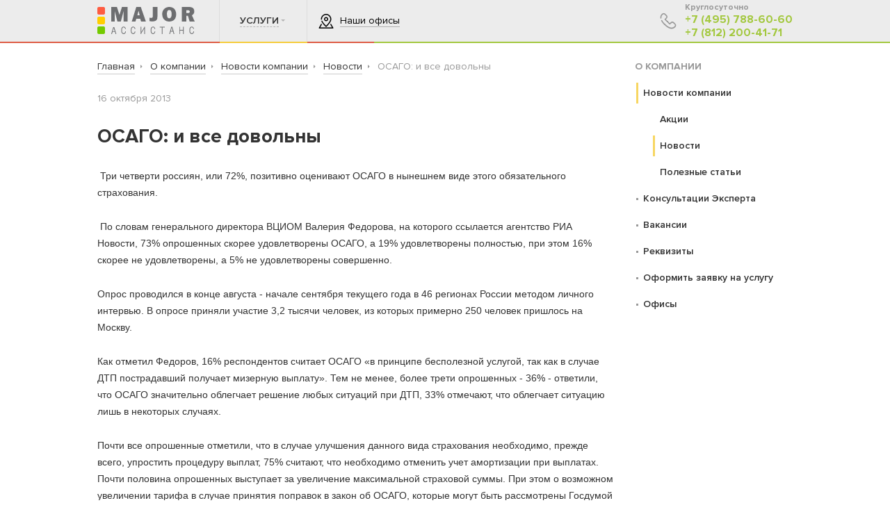

--- FILE ---
content_type: text/html; charset=utf-8
request_url: https://www.mj24.ru/news/news/591/
body_size: 7211
content:
<!DOCTYPE html>
<html>
	<head><meta http-equiv="Content-Type" content="text/html; charset=utf-8">
<meta http-equiv="X-UA-Compatible" content="IE=edge,chrome=1">
<meta name="page_referer" content="Адрес введен вручную!">
<meta name="csrf_token" content="e0953387609feed3f4e1ba68219e9daf107464acb908354faf5dff5527e1f42d">
	<!-- Google Tag Manager -->
<script>(function(w,d,s,l,i){w[l]=w[l]||[];w[l].push({'gtm.start':
new Date().getTime(),event:'gtm.js'});var f=d.getElementsByTagName(s)[0],
j=d.createElement(s),dl=l!='dataLayer'?'&l='+l:'';j.async=true;j.src=
'https://www.googletagmanager.com/gtm.js?id='+i+dl;f.parentNode.insertBefore(j,f);
})(window,document,'script','dataLayer','GTM-ND3BQ9N');</script>
<!-- End Google Tag Manager -->
 
<meta http-equiv="Content-Type" content="text/html; charset=utf-8">
<meta http-equiv="X-UA-Compatible" content="IE=edge,chrome=1">
<meta name="viewport" content="width=1040px, user-scalable=yes">
<script type="text/javascript" src="/js/jquery-1.10.1.min.js"></script>
<meta name="yandex-verification" content="f293138cffa57a19" />

<link rel="icon" href="/favicon.ico" type="image/x-icon"/>
<link rel="shortcut icon" href="/favicon.ico" type="image/x-icon"/>
<link rel="apple-touch-icon" sizes="152x152" href="/files/resources/apple_touch/apple_touch_icon_152x152.png">
<link rel="apple-touch-icon" sizes="144x144" href="/files/resources/apple_touch/apple_touch_icon_144x144.png">
<link rel="apple-touch-icon" sizes="120x120" href="/files/resources/apple_touch/apple_touch_icon_120x120.png">
<link rel="apple-touch-icon" sizes="114x114" href="/files/resources/apple_touch/apple_touch_icon_114x114.png">
<link rel="apple-touch-icon" sizes="76x76" href="/files/resources/apple_touch/apple_touch_icon_76x76.png">
<link rel="apple-touch-icon" sizes="72x72" href="/files/resources/apple_touch/apple_touch_icon_72x72.png">
<link rel="apple-touch-icon" sizes="60x60" href="/files/resources/apple_touch/apple_touch_icon_60x60.png">
<link rel="apple-touch-icon" sizes="57x57" href="/files/resources/apple_touch/apple_touch_icon_57x57.png">
<link rel="apple-touch-icon" href="/files/resources/apple_touch/apple_touch_icon_152x152.png">
	<title>ОСАГО: и все довольны  — Новости MJ24</title>
	<meta name="keywords" content="Новости MJ24 ОСАГО: и все довольны ">
	<meta name="description" content="
 
	  Три четверти россиян, или 72%, позитивно оценивают ОСАГО в нынешнем виде этого обязательного страхования. 
	  По словам генерального директора ВЦИОМ Валерия Федорова, на которого ссылается агентство РИА Новости, 73% опрошенных скорее удовлетворены ОСАГО, а 19% удовлетворены полностью, при...">
	<link rel="stylesheet" href="/css/formjor.css?v=1">
<link rel="stylesheet" href="/css/jquery.ikSelect.css?v=1">
<link rel="stylesheet" href="/css/fw.Win.css?v=2.3">
<link rel="stylesheet" href="/css/jquery.bxslider.css?v=1">
<link rel="stylesheet" href="/css/user/main.css?v=4.9">
<link rel="stylesheet" href="/css/user/bootstrap.min.css">
	<link rel="canonical" href="//mj24.ru/news/news/591/" />
<!-- HTML5 shim and Respond.js for IE8 support of HTML5 elements and media queries -->
<!-- WARNING: Respond.js doesn't work if you view the page via file:// -->
<!--[if lt IE 9]>
<script src="/js/html5shiv.min.js"></script>
<script src="/js/respond.min.js"></script>
<![endif]--></head>
	<body>
		 
	<div class="body_scroll_fix body-content">
		 
<header>
	<div class="standard_container">
		<div class=" clearfix">

			<a href="/" class="logo"></a>
			<ul class="main-nav-ul">
																			<li class="services"><a href="/services/"><span>Услуги</span></a></li>


					<!--li>
						<a href="/services/">Услуги</a>
						
					</li-->
								

			</ul>
                        <!--
			<div class="call-me cabinet_link_container">
				<div class="dropdown-call">
					<div class="col-xs-6 mm-link-to">
						<p>ДЛЯ КЛИЕНТОВ</p>
						<p>Информация по Вашим заявкам находится в личном кабинете Мой Major.</p>
						<p>Войдите или зарегистрируйтесь, указав свой номер телефона.</p>
						<a class="button block" href="http://www.mymajor.ru/" target="_blank">Войти в Мой Major</a>
					</div>
					<div class="col-xs-6 partner-login-form">
						<p>ВХОД ДЛЯ ПАРТНЕРОВ</p>
						<form action="https://cabinet.mj24.ru/" method="post">
						<input name="login" type="text" placeholder="Логин">
						<input name="password" type="password" placeholder="Пароль">
						<input type="submit" class="button block" value="Войти">
						</form>

					</div>
				</div>
				<a class="button-call icon icon-profile"><span class="link_text">Личный кабинет</span></a>
			</div>
                        -->
			<div class="button-call ofices_link_container">
				<a href="/offices/" class="call-me icon icon-map_marker">
					<span class="link_text">Наши офисы</span>
				</a>
			</div>
			<div class="contacts_container">
				<a href="#" class="icon icon-phone">
					<span class="schedule">Круглосуточно</span>
					<a href="tel:+74957886060" class="phone_green">+7 (495) 788-60-60</a>
					<a href="tel:+78122004171" class="phone_green">+7 (812) 200-41-71</a>
				</a>
			</div>
		</div>
	</div>
	<div class="dropdowns_container">
																			<div class="dropdown services">
					<div class="standard_container">
						<ul class="dropdown_list clearfix">
																														<li class="menu-link ">
								<a class="menu-link" href="/avariyniy_komissar/"><span>Аварийный комиссар</span></a>
							</li>
																														<li class="menu-link ">
								<a class="menu-link" href="/dismisses/"><span>Урегулирование убытков</span></a>
							</li>
																														<li class="menu-link ">
								<a class="menu-link" href="/ushcherb-pri-dtp/"><span>Возмещение ущерба при ДТП</span></a>
							</li>
																														<li class="menu-link ">
								<a class="menu-link" href="/trasologicheskaya_ekspertiza/"><span>Трасологическая экспертиза</span></a>
							</li>
																														<li class="menu-link ">
								<a class="menu-link" href="/service_cards/"><span>Сервисные программы «Авто Консьерж АВТОПОМОЩЬ»</span></a>
							</li>
																														<li class="menu-link ">
								<a class="menu-link" href="/years-certificates/"><span>Многолетние сертификаты. Помощь на дорогах</span></a>
							</li>
																														<li class="menu-link ">
								<a class="menu-link" href="/ocenka-avto-posle-dtp/"><span>Оценка авто после ДТП</span></a>
							</li>
																														<li class="menu-link ">
								<a class="menu-link" href="/nezavisimaya-ekspertiza-posle-dtp/"><span>Экспертиза после ДТП</span></a>
							</li>
																														<li class="menu-link ">
								<a class="menu-link" href="/evacuation/"><span>Эвакуация автомобиля в Москве</span></a>
							</li>
																														<li class="menu-link ">
								<a class="menu-link" href="/pomosh-na-doroge/"><span>Помощь на дорогах Москвы</span></a>
							</li>
																														<li class="menu-link ">
								<a class="menu-link" href="/mobilniy-shinomontazh/"><span>Мобильный шиномонтаж</span></a>
							</li>
																														<li class="menu-link ">
								<a class="menu-link" href="/urhelp/"><span>Юридическая помощь</span></a>
							</li>
																														<li class="menu-link ">
								<a class="menu-link" href="/thingsestimation/"><span>Оценка имущества</span></a>
							</li>
																														<li class="menu-link ">
								<a class="menu-link" href="/corpclients/"><span>Корпоративным клиентам</span></a>
							</li>
													</ul>
					</div>
				</div>
										<!--div class="dropdown services">
				<div class="standard_container">
					<ul class="dropdown_list clearfix">
					<li>
						<a href="/finance-service/iveco_capital/"><span>Аварийный комиссар</span></a>
					</li>
					<li>
						<a href="/finance-service/finance_products/"><span>Урегулирование убытков</span></a>
					</li>
					<li class="active">
						<a href="/finance-service/finance_products/"><span>Оценка имущества</span></a>
					</li>
					<li>
						<a href="/finance-service/finance_products/"><span>Трасологическая экспертиза</span></a>
					</li>
					<li>
						<a href="/finance-service/finance_products/"><span>Оценка ущерба автомобиля после ДТП</span></a>
					</li>
					<li>
						<a href="/finance-service/finance_products/"><span>Независимая автоэкспертиза</span></a>
					</li>
					<li>
						<a href="/finance-service/finance_products/"><span>Эвакуация автомобилей</span></a>
					</li>
					<li>
						<a href="/finance-service/finance_products/"><span>Техническая помощь</span></a>
					</li>
					<li>
						<a href="/finance-service/finance_products/"><span>Юридическая помощь</span></a>
					</li>
					<li>
						<a href="/finance-service/finance_products/"><span>Корпоративным клиентам</span></a>
					</li>
					<li>
						<a href="/finance-service/finance_products/"><span>Страхование</span></a>
					</li>
				</ul>
				</div>
			</div>
			<div class="dropdown about">
				<div class="standard_container">
				<ul class="dropdown_list clearfix">
					<li>
						<a href="/finance-service/iveco_capital/"><span>Аварийный комиссар</span></a>
					</li>
					<li>
						<a href="/finance-service/finance_products/"><span>Урегулирование убытков</span></a>
					</li>
					<li class="active">
						<a href="/finance-service/finance_products/"><span>Оценка имущества</span></a>
					</li>
				</ul>
				</div>
			</div-->


	</div>
	<div class="header_bottom_line"></div>
</header>
 
		<main class="main_content_block">
			<div class="container_collage">
				<div class="standard_container">
					<div class="collage"></div>
				</div>
			</div>
			
			<div class="standard_container">
				<div class="row">
					<div class="col-xs-9">
						<div class="container_breadcrumbs">
							<ol class="breadcrumb" vocab="http://schema.org/" typeof="BreadcrumbList"><li  property="itemListElement" typeof="ListItem"><a href="/" property="item" typeof="WebPage" class=""><span property="name">Главная</span></a><meta property="position" content="1"><span class="next"></span></li><li  property="itemListElement" typeof="ListItem"><a href="/about/" property="item" typeof="WebPage" class=""><span property="name">О компании</span></a><meta property="position" content="2"><span class="next"></span></li><li  property="itemListElement" typeof="ListItem"><a href="/news/news/" property="item" typeof="WebPage" class=""><span property="name">Новости компании</span></a><meta property="position" content="3"><span class="next"></span></li><li  property="itemListElement" typeof="ListItem"><a href="/news/news/" property="item" typeof="WebPage" class=""><span property="name">Новости</span></a><meta property="position" content="4"><span class="next"></span></li><li  class="active" property="itemListElement" typeof="ListItem"><span property="name">ОСАГО: и все довольны </span><meta property="position" content="5"><span class="next"></span></li></ol>
 
						</div>
						<div class="news-view">
							<span class="news-date">16 октября 2013</span>
							<h1>ОСАГО: и все довольны </h1>
															<div class="news-content">
								
<div class="b-article-text with-photo" metrikaid_0.3106212315633369="26">
	<p> Три четверти россиян, или 72%, позитивно оценивают ОСАГО в нынешнем виде этого обязательного страхования.</p>
	<p metrikaid_0.3106212315633369="29"> По словам генерального директора ВЦИОМ Валерия Федорова, на которого ссылается агентство РИА Новости, 73% опрошенных скорее удовлетворены ОСАГО, а 19% удовлетворены полностью, при этом 16% скорее не удовлетворены, а 5% не удовлетворены совершенно.</p>
	<p metrikaid_0.3106212315633369="28">Опрос проводился в конце августа - начале сентября текущего года в 46 регионах России методом личного интервью. В опросе приняли участие 3,2 тысячи человек, из которых примерно 250 человек пришлось на Москву.</p>
	<p metrikaid_0.3106212315633369="27">Как отметил Федоров, 16% респондентов считает ОСАГО «в принципе бесполезной услугой, так как в случае ДТП пострадавший получает мизерную выплату». Тем не менее, более трети опрошенных - 36% - ответили, что ОСАГО значительно облегчает решение любых ситуаций при ДТП, 33% отмечают, что облегчает ситуацию лишь в некоторых случаях.</p>
	<p metrikaid_0.3106212315633369="33">Почти все опрошенные отметили, что в случае улучшения данного вида страхования необходимо, прежде всего, упростить процедуру выплат, 75% считают, что необходимо отменить учет амортизации при выплатах. Почти половина опрошенных выступает за увеличение максимальной страховой суммы. При этом о возможном увеличении тарифа в случае принятия поправок в закон об ОСАГО, которые могут быть рассмотрены Госдумой уже этой осенью, «что-то слышали» 56% опрошенных, в то время как 42% не знают об этом вовсе.</p>
	<p metrikaid_0.3106212315633369="32">В тоже время 54% респондентов высказали мнение, что необходимо отменить обязательный характер страхования.</p>
	<p> </p>
</div>
<p> </p>

							</div>
							<h4>Расскажите друзьям:</h4>
							<script src="//yastatic.net/es5-shims/0.0.2/es5-shims.min.js"></script>
							<script src="//yastatic.net/share2/share.js"></script>
							<div class="ya-share2" data-services="vkontakte,facebook,odnoklassniki,gplus,twitter"></div>
						</div>

						<div class="news-list-wrp">
															<div class="news-item margin_top_middle ">
									<div class="row">
	<div class="col-xs-4 ">
		<a href="/news/news/590/" class="news-link">
			<img src="/files/resources/style/cap_185_130.png">
		</a>
	</div>
	<div class="col-xs-8">
		<div class="news-posted">15 октября 2013</div>
		<a href="/news/news/590/" class="">
			<span class="news-name">Jaguar: последний шанс </span>
		</a>
		<div class="news-announce">В скором времени британские машины с хищной кошкой на эмблеме дадут бой немецкому триумвирату на его территории: Jaguar планирует расширить модельную гамму множеством конкурентоспособных новинок.</div>
	</div>
</div> 
								</div>
															<div class="news-item margin_top_middle ">
									<div class="row">
	<div class="col-xs-4 ">
		<a href="/news/news/589/" class="news-link">
			<img src="/files/resources/style/cap_185_130.png">
		</a>
	</div>
	<div class="col-xs-8">
		<div class="news-posted">14 октября 2013</div>
		<a href="/news/news/589/" class="">
			<span class="news-name">Топливо: «чуть-чуть» подорожает </span>
		</a>
		<div class="news-announce">Рост цен на бензин в России в 2014 году оценивается в 6-10%.</div>
	</div>
</div> 
								</div>
															<div class="news-item margin_top_middle last">
									<div class="row">
	<div class="col-xs-4 ">
		<a href="/news/news/588/" class="news-link">
			<img src="/files/resources/style/cap_185_130.png">
		</a>
	</div>
	<div class="col-xs-8">
		<div class="news-posted">13 октября 2013</div>
		<a href="/news/news/588/" class="">
			<span class="news-name">Land Rover Defender: на кого покидает? </span>
		</a>
		<div class="news-announce">Один из самых консервативных автомобилей скоро покинет наш бренный мир. Как истинный воин он отправится Вальгаллу, а что мы получим взамен?</div>
	</div>
</div> 
								</div>
													</div>




					</div>
					<div class="col-xs-3">
						<div class="map-site-content">
	<div class="right_menu">
				<div class="header-right-menu">О компании</div>
				<ul class="first-level">
											<li class="active">
					<a href="/news/news/">
						<span class="text icon">Новости компании</span>
					</a>
					
											<ul class="second-level">
			<li>
			<a href="/news/actions/">
				Акции
			</a>
		</li>
			<li class="active">
			<a href="/news/news/">
				Новости
			</a>
		</li>
			<li>
			<a href="/news/articles/">
				Полезные статьи
			</a>
		</li>
	</ul> 
									</li>
											<li class="">
					<a href="/faq/">
						<span class="text ">Консультации Эксперта</span>
					</a>
					
									</li>
											<li class="">
					<a href="/about/vacancy/">
						<span class="text ">Вакансии</span>
					</a>
					
									</li>
											<li class="">
					<a href="/about/bank/">
						<span class="text ">Реквизиты</span>
					</a>
					
									</li>
											<li class="">
					<a href="/about/allforms/">
						<span class="text ">Оформить заявку на услугу</span>
					</a>
					
									</li>
											<li class="">
					<a href="/offices/">
						<span class="text ">Офисы</span>
					</a>
					
									</li>
					</ul>
			</div>
</div> 
					</div>
				</div>
			</div>
		</main>
		<footer>
	<div class="over_footer">
		<div class="standard_container">
			<div class="row">
														
					<div class="col-xs-3">
						<a href="/services/" class="header">Услуги</a>
												<ul>
																															<li><a href="/avariyniy_komissar/"><span>Аварийный комиссар</span></a></li>
																																							<li><a href="/dismisses/"><span>Урегулирование убытков</span></a></li>
																																							<li><a href="/ushcherb-pri-dtp/"><span>Возмещение ущерба при ДТП</span></a></li>
																																							<li><a href="/trasologicheskaya_ekspertiza/"><span>Трасологическая экспертиза</span></a></li>
																																							<li><a href="/service_cards/"><span>Сервисные программы «Авто Консьерж АВТОПОМОЩЬ»</span></a></li>
																																							<li><a href="/years-certificates/"><span>Многолетние сертификаты. Помощь на дорогах</span></a></li>
																																							<li><a href="/ocenka-avto-posle-dtp/"><span>Оценка авто после ДТП</span></a></li>
																	</ul>
									</div>
									<div class="col-xs-3 without_header">
									<ul>
																																							<li><a href="/nezavisimaya-ekspertiza-posle-dtp/"><span>Экспертиза после ДТП</span></a></li>
																																							<li><a href="/evacuation/"><span>Эвакуация автомобиля в Москве</span></a></li>
																																							<li><a href="/pomosh-na-doroge/"><span>Помощь на дорогах Москвы</span></a></li>
																																							<li><a href="/mobilniy-shinomontazh/"><span>Мобильный шиномонтаж</span></a></li>
																																							<li><a href="/urhelp/"><span>Юридическая помощь</span></a></li>
																																							<li><a href="/thingsestimation/"><span>Оценка имущества</span></a></li>
																																							<li><a href="/corpclients/"><span>Корпоративным клиентам</span></a></li>
																					</ul>
											</div>
				










				

			</div>
		</div>
	</div>
	<div class="under_footer clearfix">
		<div class="standard_container">
			<div class="contacts_container">
				<a href="tel:+74957886060" class="icon icon-phone phone_green">
					<span class="phone_value">+7 (495) 788-60-60</span>
					<span class="city_name">Москва</span>
				</a>
				<a href="tel:+78122004171" class="icon icon-phone phone_green">
					<span class="phone_value">+7 (812) 200-41-71</span>
					<span class="city_name">Санкт-Петербург</span>
				</a>
			</div>
			<div class="footer_copyright">
				© 2026 ООО «Авто Консьерж»
			</div>
			<div class="footer_social">
				<a href="https://vk.com/majorassistancemoscow" target="_blank"><img src="/files/resources/footer_soc_ico/vk.png" /></a>
				<a href="https://www.facebook.com/Major-Ассистанс-Москва-1858616337795871/" target="_blank"><img src="/files/resources/footer_soc_ico/fasebook.png" /></a>
				<a href="https://ok.ru/group/53685238235224" target="_blank"><img src="/files/resources/footer_soc_ico/odnoklassniki.png" /></a>
				<a href="https://www.instagram.com/majorassistancemsk/" target="_blank"><img src="/files/resources/footer_soc_ico/instagram.png" /></a>
			</div>
		</div>

	</div>
	
	
	
		
		
		
		
		
		
		

		
		
		
	
	
	
		
	


 
</footer>

<!-- webim button generation date: 2021-12-27 version: 10.4.38 -->
<a class="webim_button" href="#" rel="webim"><img src="https://avtoappru001.webim.ru/button.php?location=major24" border="0"/></a>

<!-- Global site tag (gtag.js) - Google Analytics -->
<script async src="https://www.googletagmanager.com/gtag/js?id=UA-173911883-1"></script>

<script src="/js/GoogleanalyticsInit.js"></script>

<!-- Facebook Pixel Code -->
<script src="/js/Counter_Facebook_Pixel.js"></script>

<noscript>
  <img height="1" width="1" style="display:none" src="https://www.facebook.com/tr?id=646917242893026&ev=PageView&noscript=1" />
</noscript>
<!-- End Facebook Pixel Code -->

<!-- VK Counter Code -->
<script src="/js/Counter_VK.js"></script>

<noscript>
  <img src="https://vk.com/rtrg?p=VK-RTRG-522283-dBiOf" style="position:fixed; left:-999px;" alt=""/>
</noscript>
<!-- End VK Counter Code -->

<!-- TOP100 Mail Counter -->
<script src="/js/Counter_TOP100_MAIL_RU.js"></script>

<noscript>
  <div>
    <img src="https://top-fwz1.mail.ru/counter?id=3189186;js=na" style="border:0;position:absolute;left:-9999px;" alt="Top.Mail.Ru" />
  </div>
</noscript>

<script src="/js/Counter_MailRu_Dynamic_Remarketing_Appendix.js"></script>
<!-- End TOP100 Mail Counter -->

<script src="/js/Counter_MyTarget.js"></script>

<script src="/js/requisites.js"></script>

<script src="/js/chat/webim/webim.js"></script>

 
	</div>
	<script src="/js/console.js?v=1"></script>
<script src="/js/jquery.Ext.js?v=6"></script>
<script src="/js/prototype.Ext.js?v=1"></script>
<script src="/js/fw.Maplater.js?v=3"></script>
<script src="/js/fw.Admin.js?v=4"></script>
<script src="/js/fw.Mojax.js?v=5"></script>
<script src="/js/formjor.js?v=2"></script>
<script src="/js/jquery.ikSelect.min.js?v=3"></script>
<script src="/js/fw.Mammon.js?v=5"></script>
<script src="/js/fw.Win.js?v=2.3"></script>
<script src="/js/jquery.bxslider.min.js?v=1"></script>
<script src="/js/user/main.js?v=1.7"></script>
<script src="/js/user/bootstrap.min.js"></script>
</body>
</html>

--- FILE ---
content_type: text/css
request_url: https://www.mj24.ru/css/fw.Win.css?v=2.3
body_size: 1455
content:
/* fw_win Windows 
 * Стилизация кастомных новых окон
 **********************************************************/
.fw_win_overlay_wrapper{
	overflow: auto;
	position: absolute;
	top: 0;
	left: 0;
	height: 100%;
	width: 100%;
	background: url(/images/admin/fw_win/overlay_filler.png) repeat 0 0 transparent;
}
.fw_win_wrapper{
	width: 100%;
	position: absolute;
	overflow: auto;
	text-align: center;
	white-space: nowrap;
	-webkit-overflow-scrolling: touch;
}
.fw_win_common_offset{
	padding: 15px;
}
.fw_win_wrapper .fw_win_content_container{
	-webkit-border-radius: 5px;
	-moz-border-radius: 5px;
	-ms-border-radius: 5px;
	border-radius: 5px;
	position:relative;
	background: #fff;
	display: inline-block;
	vertical-align: middle;
	white-space: normal;
	text-align: left;
	min-height: 100px;
//display: inline;
//zoom: 1;
}
.fw_win_wrapper .fw_win_content_container .fw_win_title{
	height: 40px;
	line-height: 40px;
	font-size: 20px;
	margin-left: 15px;
	position: relative;
}
.fw_win_wrapper .fw_win_content_container .fw_win_title .fw_win_close_button{
	position: absolute;
	height: 40px;
	width: 40px;
	cursor: pointer;
	top: 0;
	right: 0;
	background: url(/images/admin/fw_win/close_button.png) no-repeat center center;
	opacity: 0.5;
}
.fw_win_wrapper .fw_win_content_container .fw_win_title .fw_win_close_button:hover{
	opacity: 1;
}
.fw_win_wrapper .fw_win_content_block{
	margin: 0 auto;
}
.fw_win_wrapper .fw_win_height_fixer{
	display:inline-block;
	height: 100%;
	width: 0;
	vertical-align: middle;
//display: inline;
//zoom: 1;
}

--- FILE ---
content_type: application/javascript
request_url: https://www.mj24.ru/js/user/main.js?v=1.7
body_size: 11780
content:
$(document).ready(function(){
	ininMainTopMenu();
	initMainSlider();
	initForms();
	initCloseWindowButton();
	TextToggle();
	initOpenFaqFormButton();
});
$(document).ready(function(){
	$('header .button-call').click(function () {
		$('header .cabinet_link_container').toggleClass('open');
	});
	$('.main-nav-ul').hover(
		function () {
			$('header .cabinet_link_container').removeClass('open');
		}
	);
	$(document).click(function (e) {
		if (
			$('.cabinet_link_container').hasClass('open')
			&& !($(e.target).is('.call-me') || $(e.target).parents('.cabinet_link_container').length)
			&& !($(e.target).is('.button-call') && $(e.target).parents('.button-call').length)
		) {
			$('header .cabinet_link_container').removeClass('open');

		}
	});
});

function ininMainTopMenu(){
		$('.main-nav-ul>li').mouseover(function () {
			var index = $(this).closest("li").index();
			$(this).addClass('active');

			$('.dropdown:eq(' + index + ')').addClass('active');

			var height = $('.dropdown:eq(' + index + ')').height();
			animateDropdownHeight(height);
			$('.dropdowns_container').addClass('active');
		});
		$('.main-nav-ul>li').mouseout(function (e) {
			//$('.menu-link').on('click', function(){ return true; });
			if ($(e.relatedTarget).hasClass('dropdown_list') || $(e.relatedTarget).closest('.dropdown_list').length > 0) {

			} else {
				//$('.dropdown_list > li > a').on('click', function(){ return true; });
				var index = $(this).index();
				$(this).removeClass('active');
				$('.dropdown:eq(' + index + ')').removeClass('active');
				$('.dropdowns_container').removeClass('active');
				animateDropdownHeight(0);
			}
		});

		$('.dropdowns_container').mouseleave(function (e) {
			$('.dropdown').removeClass('active');
			animateDropdownHeight(0);
		});

		function animateDropdownHeight(height) {
			$('.dropdowns_container').stop();
			$('.dropdowns_container').animate({
				height: height,
			}, 300, function () {
				console.log('end');
			});
		}

}

function initMainSlider(){
	$('.banner_collage_wrapper .banner_collage').bxSlider({
		controls: false,
		onSliderLoad: function(){
			$('.banner_collage_wrapper').removeClass('hide_items');
		}
	});
}


function simple_yandex_maps_init(salons_array, cities_array, start_city_number_parameter, init_list_map_toggler_parameter){
	var map;
	var myIconContentLayout;
	var MyBalloonContentLayoutClass;
	var start_city_number = 0;//порядковый номер начального города в массиве городов
	var init_list_map_toggler = false;// нужна ли переключалка Салоны списком/салоны картой
	if (init_list_map_toggler_parameter===true) init_list_map_toggler = true;
	if (!$.empty(start_city_number_parameter)) start_city_number = start_city_number_parameter;
	initYandexMaps(salons_array, cities_array);

	if (init_list_map_toggler){
		$('.set_locations_list_view').click(function(event){
			$('.contacts_list').show();
			$('#map').hide();
			$(this).addClass('active');
			$('.set_locations_map_view').removeClass('active');
			fw_MAMMON.preventHref(event);
		});
		$('.set_locations_map_view').click(function(event){
			$('.contacts_list').hide();
			$('#map').show();
			$(this).addClass('active');
			$('.set_locations_list_view').removeClass('active');
			fw_MAMMON.preventHref(event);
		});
		$('.set_locations_map_view').click();
	}

	function initYandexMaps(salons_array, cities_array){
		ymaps.ready(function() {
			myIconContentLayout = ymaps.templateLayoutFactory.createClass('<div class="my_icon_layout"></div>');
			MyBalloonContentLayoutClass = ymaps.templateLayoutFactory.createClass(
				'<div class=\"location_item location-item-map\">' +
				'<span class="border-angle-1"></span><span class="border-angle-2"></span> <div class="name"><a href="{{ properties.link }}">{{ properties.name }}</a></div>' +
				'<div class="loc_param">' +
				'<div class="address"><strong>Адрес: </strong>{{ properties.description }}</div>' +
				'<div class="time"><strong>Время работы: </strong>{{ properties.schedule }}</div>' +
				'<!--p><a href="{{ properties.link }}">Перейти</a></p-->' +
				'<div class="loc-contacts"><div class="phone">{% for phone in properties.phone %}{{ phone.number }}<br>{% endfor %}</div>' +
				'<a href="#" class="loc_actions" onclick="openFWinFormByAction(\'CallBackForm\', \'Перезвонить из салона: {{ properties.name }} \');"><span class="icon icon-pencil"></span><span class="loc_text">Заказать обратный звонок</span></a>' +
				'</div></div>'+
				'<!--p>Метрополитен: {% if properties.metro %}да{% else %}нет{% endif %}</p пример if  -->'
			);

			var current_city_coordinates =  explode(":", cities_array[start_city_number].coords);
			map = new ymaps.Map('map', {
				center: current_city_coordinates,
				zoom: 10,
				controls: ['zoomControl']
			});
			initCitiesToggler(cities_array);
			addPlacemarks(salons_array);
		});

	}

	function initCitiesToggler(cities_array){
		for(var i = 0; i < cities_array.length; i++){
			var city_object =  cities_array[i];
			if (city_object.coords == "55.75399:37.62209") {
				$('.cities_toggler').append('<span class="city_item" data-coords="' + city_object.coords + '" data-id="' + city_object.id + '">в <span class="city_name">' + city_object.name + '</span> </span>');
			}   else if (city_object.coords == "59.91815363876071:30.30557799999997") {
				$('.cities_toggler').append(' или <span class="city_item" data-coords="' + city_object.coords + '" data-id="' + city_object.id + '"><span class="city_name">' + city_object.name + '</span> </span>');
			}
		}
		$('.city_item:eq('+start_city_number+')').addClass('active');
		if (init_list_map_toggler){
			$('.location_item').hide();
			var start_city_id = cities_array[start_city_number].id;
			$('.location_item[data-city-id='+start_city_id+']').show();
		}

		$('.city_item').click(function(event){
			if (!$(this).hasClass('active')){
				$('.city_item').removeClass('active');
				$(this).addClass('active');
				map.panTo([explode(":", $(this).data('coords'))]).then(function(){
					map.setZoom(10);
				});
				if (init_list_map_toggler){
					var current_city_id = $(this).data('id');
					$('.location_item').hide();
					$('.location_item[data-city-id='+current_city_id+']').show();
				}
			}
			fw_MAMMON.preventHref(event);
		});
	}



	function addPlacemarks(salons_array){
		for(var i = 0; i < salons_array.length; i++){
			var salon_object =  salons_array[i];
			addPlacemark(salon_object);
		}
	}



	function addPlacemark(salon_object){
		var placemark;
		var coordsArray = explode(":", salon_object.coords);
		var	phones = salon_object.phone;
		//var phones = salon_object.phone;
		//console.log(phones);
		placemark = new ymaps.Placemark(coordsArray, {
			name: salon_object.name,
			description: salon_object.description,
			schedule: salon_object.schedule,
			link: salon_object.link,
			phone: phones,
			metro: true
		}, {
			iconLayout : myIconContentLayout,
			iconOffset : [-16, -32],
			balloonShadow : false,
			interactiveZIndex: false,
			openEmptyHint: true,
			hasHint: false,
			pane: 'overlaps',
			balloonContentLayout: MyBalloonContentLayoutClass
		});
		map.geoObjects.add(placemark);
	}
}




function faqSearch(page, event) {
	var top = $('#search_result').offset().top - 100;
	if (page && !$(event.target).hasClass('inactive')) {
		$('form.search_faq_form input[name=page]').val(page);
		$('form.search_faq_form').submit();
		$('body, html').animate({scrollTop: top}, 400);
	}
	fw_MAMMON.preventHref(event);
}




function explode( delimiter, string ) {	// Split a string by string
	//
	// +   original by: Kevin van Zonneveld (http://kevin.vanzonneveld.net)
	// +   improved by: kenneth
	// +   improved by: Kevin van Zonneveld (http://kevin.vanzonneveld.net)

	var emptyArray = { 0: '' };

	if ( arguments.length != 2
		|| typeof arguments[0] == 'undefined'
		|| typeof arguments[1] == 'undefined' )
	{
		return null;
	}

	if ( delimiter === ''
		|| delimiter === false
		|| delimiter === null )
	{
		return false;
	}

	if ( typeof delimiter == 'function'
		|| typeof delimiter == 'object'
		|| typeof string == 'function'
		|| typeof string == 'object' )
	{
		return emptyArray;
	}

	if ( delimiter === true ) {
		delimiter = '1';
	}

	return string.toString().split ( delimiter.toString() );
}

function initForms(){
	$('.open_form_with_action').click(function(event){
		var action_name = $(this).data('action');
		var hidden_note = $(this).data('hidden-note') ? $(this).data('hidden-note') : "" ;
		openFWinFormByAction(action_name, hidden_note);
		fw_MAMMON.preventHref(event);
	});

	$('.form_container_action').each(function(){
		var action_name = $(this).data('action');
		var form_container = $(this);
		loadFormToContainerByAction(form_container, action_name);
	});
}



function loadFormToContainerByAction(container, action_name, hidden_note){
	fw_MOJAX.send({
		url : '/ajax/forms/get'+action_name+'/',
		to : container,
		overlay_mode: fw_MOJAX.BLOCK_OVERLAY,
		overlay_to: container,
		user_success: function() {
			initIkSelect();
			$('input[name=hidden_note]').val(hidden_note);
		}
	});
}

var WIN_CONTENT_CLASS = 'win_text_content';
function openFWinFormByAction(action_name, hidden_note){
	openStandardFWinForForm();
	var to = $('.fw_win_content');
	loadFormToContainerByAction(to, action_name, hidden_note);
}

function openStandardFWinForForm(){
	var fWin = fw_WIN.create({
		lock_page: false,
		block_mode: true,
		offset: 0,
		content: '',
		title: "&nbsp;",
		container_class: "",
		content_class: WIN_CONTENT_CLASS,
		without_padding: true
	});
}

function initIkSelect() {
	$('select.form-control').ikSelect({
		autoWidth: false,
		ddFullWidth: false,
		ddCustomClass: "custom_dd",
		linkCustomClass:"form-control",
		ddMaxHeight: 300,
		onInit: function(inst){
			//var field_wrapper = $(inst.el).closest('.field_wrapper');
			//var select = $(inst.el);
			//$(inst.el).after(inst.$dropdown)
			//if (select.find('option:selected').length!=0){
			//	field_wrapper.addClass('has_val');
			//}
		},
		onShow: function(inst){
			inst.$link.addClass("active");
			$(inst.$el).after(inst.$dropdown);
			//inst.$link.addClass('hover');
			var field_wrapper = $(inst.el).closest('.field_wrapper');
			//var select = $(inst.el);
			field_wrapper.addClass('active');
		},
		onHide: function(inst){
			var select = $(inst.el);
			var field_wrapper = $(inst.el).closest('.field_wrapper');
			field_wrapper.removeClass('active');
			if (select.find('option:selected').length!=0){
				field_wrapper.addClass('has_val');
			}else{
				field_wrapper.removeClass('has_val');
			}
		}

	});

}

function initCloseWindowButton(){
	$('body').on('click', '.close_window_button', function(event){
		$(this).closest('.fw_win_wrapper').find('.fw_win_close_button').trigger('click');
		fw_MAMMON.preventHref(event);
	});
}

function openFaqForm (category) {
	openStandardFWinForForm();
	var data = [{name: "current_category", value: category}];
	var to = $('.fw_win_content');
	fw_MOJAX.send({
		data: data,
		url: '/ajax/faq/getFaqForm/',
		to: to,
		overlay_mode: fw_MOJAX.BLOCK_OVERLAY,
		overlay_to: to,
		user_success: function () {
			initIkSelect();
		}
	});
}

function initFaq(){
	initIkSelect();

}

function initOpenFaqFormButton(){
	$('.faq-form').click(function(event){
		var current_category =  $(this).data('category') ? $(this).data('category') : "";
		openFaqForm(current_category);
		fw_MAMMON.preventHref(event);
	});
}

function TextToggle() {
	$('.spoiler-more:first .spoiler-text').toggleClass('active');
	$('.spoiler-more:first .spoiler-content').css('display', 'block');
	$('.spoiler-text').on('click',function(){
		$('.spoiler-content').stop(true,true);
		$(this).next('.spoiler-content').slideToggle();
		$(this).toggleClass('active');
	});
}